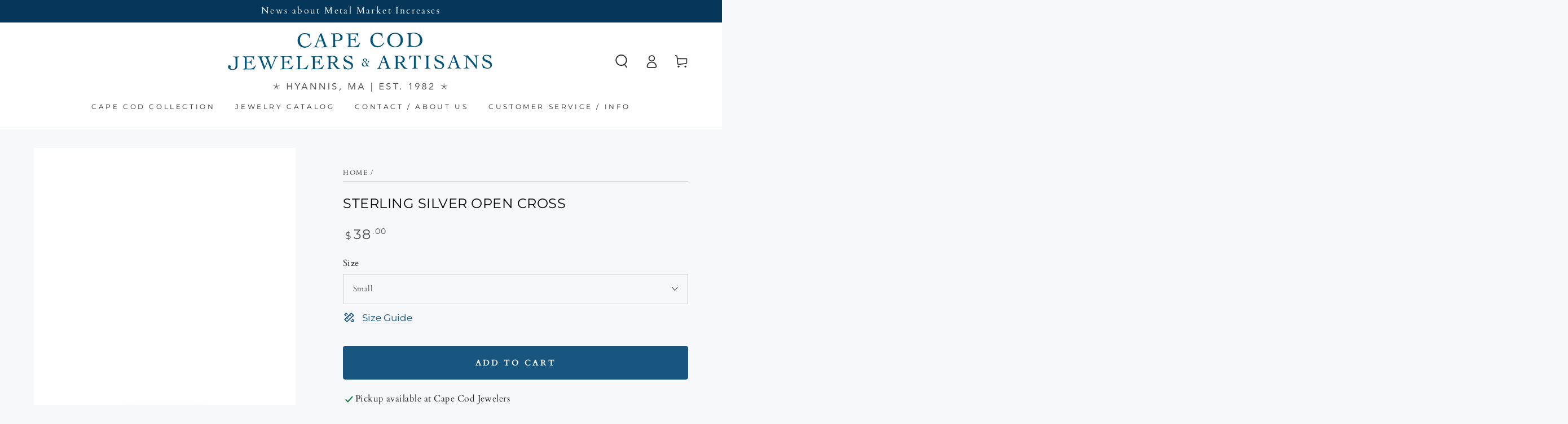

--- FILE ---
content_type: text/css
request_url: https://capecodjewelers.com/cdn/shop/t/28/assets/component-product-sticky-cart.css?v=175408752500055618671666315999
body_size: 249
content:
.sticky-cart-wrapper.hidden{display:block!important}.sticky-cart-block{display:block;transform:translateY(8rem)}product-sticky-cart{z-index:100;position:fixed;bottom:0;left:0;width:100%;pointer-events:none;transform:translateY(100%);opacity:0;transition:transform var(--duration-default) ease,opacity var(--duration-default) ease;transition-delay:var(--duration-default)}product-sticky-cart:before{content:"";position:absolute;z-index:-1;top:0;left:0;width:100%;height:100%;background-color:rgb(var(--color-background))}product-sticky-cart:after{content:"";position:absolute;z-index:-2;right:5%;top:0;left:5%;height:2rem;border-radius:100%;box-shadow:0 0 4rem rgba(var(--color-foreground),.2)}animate-sticky[animate] product-sticky-cart{opacity:1;pointer-events:visible;transform:translateY(0)}.sticky-cart{display:flex;justify-content:space-between;column-gap:2rem;padding-top:1rem;padding-bottom:1rem}.sticky-cart__content{display:flex;column-gap:2rem;align-items:center}.sticky-cart__content img{height:6rem;width:auto;display:block}.sticky-cart__content .h4{margin:0}.sticky-cart__content .badge{display:none}.sticky-cart__form{display:flex;align-items:center}.sticky-cart__form form{display:flex}.sticky-cart__form .product-form__buttons{display:flex;column-gap:1rem}.sticky-cart__form variant-selects{display:flex;column-gap:1rem;overflow-y:hidden;overflow-x:auto;scroll-snap-type:x mandatory;scroll-behavior:smooth;-ms-overflow-style:none;scrollbar-width:none}.sticky-cart__form variant-selects::-webkit-scrollbar{display:none}.sticky-cart__form .product-form__input{margin-bottom:0;flex:0 0 auto}.sticky-cart__form .product-form__input+.product-form__input{margin-inline-start:-.2rem}.sticky-cart__form .button--small{height:4rem}.sticky-cart__form .select{padding:0;width:calc(var(--width) + 5.5rem);min-width:auto;max-width:18rem}.sticky-cart__form .select__select{height:100%;min-height:auto}.sticky-cart__form .quantity{width:8rem}.sticky-cart__form .quantity__input{text-align:start;padding-inline-start:1.5rem;padding-inline-end:1rem;height:4rem;box-shadow:inset 0 0 0 .1rem rgb(var(--color-border));transition:box-shadow var(--duration-default) ease}@media screen and (hover: hover){.sticky-cart__form .quantity__input:hover{box-shadow:inset 0 0 0 .2rem rgb(var(--color-border))}}.sticky-cart__form .quantity__input:focus-visible{outline:none;box-shadow:inset 0 0 0 .2rem rgb(var(--color-keyboard-focus))}.sticky-cart__form .quantity__input::-webkit-outer-spin-button,.sticky-cart__form .quantity__input::-webkit-inner-spin-button{-webkit-appearance:auto;cursor:pointer}.sticky-cart__form .quantity__input[type=number]{-moz-appearance:auto}.sticky-cart .price .badge{display:none}.mini-cart--open animate-sticky product-sticky-cart,.mini-cart--opening animate-sticky product-sticky-cart,.mini-cart--closing animate-sticky product-sticky-cart,.menu-drawer--open animate-sticky product-sticky-cart,.menu-drawer--opening animate-sticky product-sticky-cart,.menu-drawer--closing animate-sticky product-sticky-cart,.menu-mobile--open animate-sticky product-sticky-cart,.menu-mobile--opening animate-sticky product-sticky-cart,.menu-mobile--closing animate-sticky product-sticky-cart,.search-modal--open animate-sticky product-sticky-cart,.quick-view--open animate-sticky product-sticky-cart,.quick-view--opening animate-sticky product-sticky-cart,.quick-view--closing animate-sticky product-sticky-cart{z-index:1;opacity:0;transform:translateY(100%);transition:none}
/*# sourceMappingURL=/cdn/shop/t/28/assets/component-product-sticky-cart.css.map?v=175408752500055618671666315999 */
